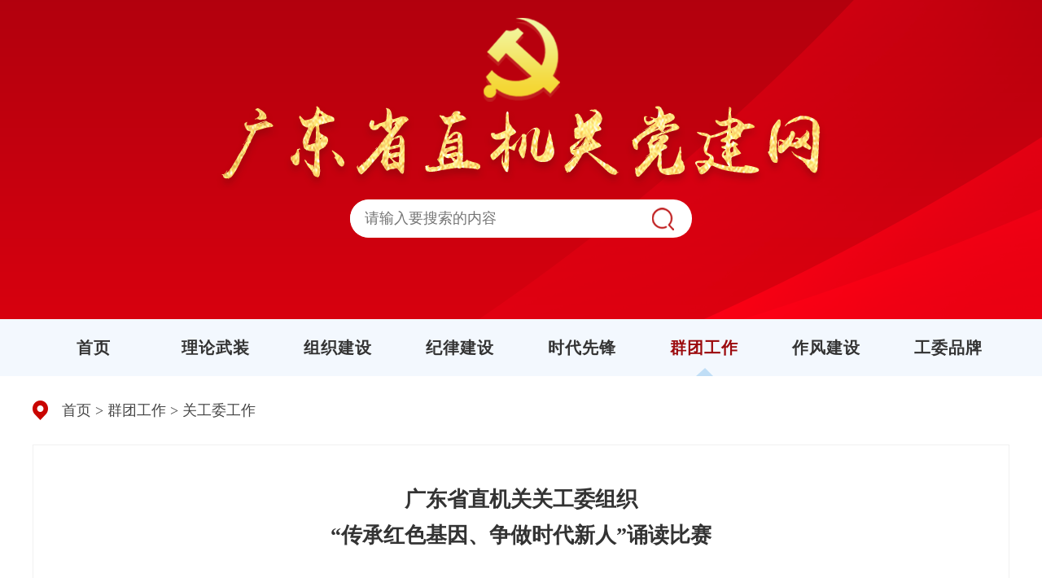

--- FILE ---
content_type: text/html; charset=utf-8
request_url: https://www.gdszjgdj.org/qtgz/ggwgz/content/post_253076.html
body_size: 5303
content:
<!DOCTYPE html>
<html lang="en">
<head>
    <meta charset="UTF-8">
    <meta http-equiv="X-UA-Compatible" content="IE=edge">
    <meta name="viewport" content="width=device-width, initial-scale=1.0">
    <!-- 网站标签 -->
<meta name="SiteName" content="广东省直机关党建网"/>
<meta name="SiteDomain" content="www.gdszjgdj.org"/>
<meta name="SiteIDCode" content="" />
<meta name="ColumnName" content="关工委工作">
<meta name="ColumnDescription" content="">
<meta name="ColumnKeywords" content="">
<meta name="ColumnType" content="关工委工作"> 
<meta name="ArticleTitle" content="广东省直机关关工委组织&lt;BR&gt;“传承红色基因、争做时代新人”诵读比赛">
<meta name="PubDate" content="2018-09-04">
<meta name="ContentSource" content="广东省直机关党建网">
<meta name="keywords" content="广东省直机关党建,党政聚焦,理论武装,组织建设,反腐倡廉,群团工作,培训中心,行风政风评议" /> 
<meta name="description" content="中共广东省直属机关工作委员会（简称省直机关工委）是中共广东省委的派出机构，领导广东省直机关党的工作。广东省直机关党建网由中共广东省直属机关工作委员会版权所有" /> 
    <title>广东省直机关关工委组织“传承红色基因、争做时代新人”诵读比赛&nbsp;&nbsp;广东省直机关党建网</title>
    <link rel="stylesheet" href="https://www.gdszjgdj.org/pc/reset.css">
    <link rel="stylesheet" href="https://www.gdszjgdj.org/pc/header.css">
    <link rel="stylesheet" href="https://www.gdszjgdj.org/pc/footer.css">
    <link rel="stylesheet" href="https://www.gdszjgdj.org/pc/public.css">
    <link rel="stylesheet" href="//g.alicdn.com/de/prismplayer/2.7.4/skins/default/aliplayer-min.css" />
    <link rel="stylesheet" href="./assets/css/audiojs.css">
    <link rel="stylesheet" href="./assets/css/share.css">
    <script src="https://www.gdszjgdj.org/pc/jquery.js"></script>
    <script charset="utf-8" type="text/javascript" src="//g.alicdn.com/de/prismplayer/2.7.4/aliplayer-min.js"></script>
    <script type="text/javascript" src="http://www.southcn.com/2018/video/prism1.9.9.js"></script>    
    <script type="text/javascript" src="./assets/js/audio.min.js"></script>
    <script>(function(u){if((u.indexOf("iP")>-1||u.indexOf("Android")>-1)&&document.location.href!="https://www.gdszjgdj.org/qtgz/ggwgz/content/mpost_253076.html"){document.location.href="https://www.gdszjgdj.org/qtgz/ggwgz/content/mpost_253076.html"}})(window.navigator.userAgent);</script>
</head>
<body>
    <!-- header -->
    <!-- header -->
    <div class="header">
        <div class="header__banner">
            <div class="header__banner-site"></div>
            <div class="header__banner-search">
                <form action="https://sitesearch.southcn.com/search/local/800017" target="_blank">
                    <input name="keywords" type="text" placeholder="请输入要搜索的内容">
                    <button class="header__banner-search--submit" type="submit" title="搜索"></button>
                </form>
            </div>
        </div>
        <div class="header__nav jsHeaderNav">
            <ul>
                <li><a href="https://www.gdszjgdj.org/index.html" target="_blank">首页</a></li>
                                    <li><a id="nav3707" href="https://www.gdszjgdj.org/llwz/index.html" title="理论武装" target="_blank">理论武装</a></li>
                                                    <li><a id="nav3708" href="https://www.gdszjgdj.org/zzjs/index.html" title="组织建设" target="_blank">组织建设</a></li>
                                                    <li><a id="nav3709" href="https://www.gdszjgdj.org/jljs/index.html" title="纪律建设" target="_blank">纪律建设</a></li>
                                                    <li><a id="nav8848" href="https://www.gdszjgdj.org/sdxf/index.html" title="时代先锋" target="_blank">时代先锋</a></li>
                                                    <li><a id="nav3710" href="https://www.gdszjgdj.org/qtgz/index.html" title="群团工作" target="_blank">群团工作</a></li>
                                                    <li><a id="nav3712" href="https://www.gdszjgdj.org/dfzfpy/index.html" title="作风建设" target="_blank">作风建设</a></li>
                                                    <li><a id="nav3714" href="https://www.gdszjgdj.org/gzpp/index.html" title="工委品牌" target="_blank">工委品牌</a></li>
                            </ul>
        </div>
    </div>
    <!-- header -->
    <!-- header -->

    <!-- main -->
    <div class="wrapper">
        <div class="pos">
            <a href="https://www.gdszjgdj.org/">首页</a>&nbsp;&gt;&nbsp;<a href="https://www.gdszjgdj.org/qtgz">群团工作</a>&nbsp;&gt;&nbsp;<a href="https://www.gdszjgdj.org/qtgz/ggwgz">关工委工作</a>
        </div>
        <div class="viewList">
            <h3 class="zw-title">广东省直机关关工委组织<BR>“传承红色基因、争做时代新人”诵读比赛</h3>

            
            <div class="zw-info">
                <span class="ly">来源 : 广东省直机关党建网</span>
                <span class="time">发布日期 : 2018-09-04 11:05:12</span>
                <div class="fr">
                    <span class="print" onclick="javascript:window.print()">【打印】</span>
                    
                    <span class="changeFont">【字体:<span id="lFont">大</span> <span id="mFont">中</span> <span
                            id="sFont">小</span>】</span>
                    <div class="shareIcon">
                        分享到：<div id="share-1" style="display: inline-block;" data-sites="wechat ,weibo, qq, qzone">
                        </div>
                    </div>
                </div>
            </div>
            <div class="zw">
                <p>　　为推动中关工委在全国范围内开展“传承红色基因、争做时代新人”主题教育活动的深入进行，引导省直机关青少年牢固树立和践行社会主义核心价值观，当好红色基因的传承者和实践者，担当起民族复兴的大任。2018年8月28日上午，广东省直属机关关心下一代工作委员会在省直工委党校组织了省直机关青少年“传承红色基因、争做时代新人”诵读比赛和“中华魂——《辉煌与梦想》”征文优秀作品颁奖。省关工委佀志广副主任，吴泽耀副主任、省直工委肖怀跃副书记等领导莅临现场观看，给学生们加油鼓劲，学生家长和部分省直单位关工委领导100多人参加了活动。</p>
<p>　　33名参加这次诵读比赛的学生既有小学生、初中生、高中生，也有大学生，选手们围绕本次比赛的主题，通过不同的表现形式、诵读风格，以从容的姿态，流利的表述以及淋漓尽致的发挥，声音时而激昂，时而轻柔，将自己的满腔热情、心声付诸言语，声情并茂诵读了缅怀革命先烈、传承红色基因、歌颂伟大祖国作品，引来了场下评委和观众的热烈掌声。比赛结束后，省朗诵协会会长史子兴对参赛选手作了点评，对具有潜力的选手给与鼓励，随后省朗诵协会常委赵大明为孩子们作诵读示范，对青少年开展语言艺术诵读活动进行现场指导。此次活动还邀请了赴北京参加“中华魂”全国表彰大会的先进集体代表——省机场管理局关工委委员汤树华同志谈体会与感想。省关工委佀志广副主任，吴泽耀副主任、省直工委肖怀跃副书记等领导为诵读比赛获奖学生、“中华魂——《辉煌与梦想》”征文优秀作品获奖学生和组织活动优秀单位颁奖。最后省直关工委执行主任梁晖作了讲话，他指出这次活动是今年省直单位“传承红色基因、争做时代新人”主题教育活动的重要内容，诵读比赛从内容到形式都充分展示省直机关青少年的精神面貌。少年强则国强，青少年是民族的未来，国家希望所在，红色基因是中华民族的魂，是我们必须代代相传的脉，青少年要继承革命传统，在红色基因的熏陶下茁壮成长，争做新时代合格接班人。</p>
<p>　　省直机关关工委成功组织“传承红色基因，争做时代新人”诵读比赛活动，让省直单位青少年紧密联系个人学习和生活经历，缅怀革命先烈、传承红色基因，以爱党、爱国、爱社会主义、爱广东和歌颂改革开放伟大成就为重点，通过讲故事、谈感受、说理想，深入学习和了解党史国史，增强对党、对人民、对中华民族的热爱，养成讲品德、爱学习、爱劳动、爱祖国的良好行为与习惯，自觉践行社会主义核心价值观。诵读比赛有力推进“传承红色基因，争做时代新人”主题教育活动在省直单位深入开展。</p>
<center><img id="13621887" title="" border="0" src="/attachements/2020/03/20/191059c1d1b9b7c3703d16ca98fd0c2d.png" sourcename="本地文件" sourcedescription="编辑提供的本地文件"/></center>
<center> </center>
<center><img id="13621889" title="" border="0" src="/attachements/2020/03/20/2c1a1ab3161fe81528d79098ea9c73a9.png" sourcename="本地文件" sourcedescription="编辑提供的本地文件"/></center>
<center> </center>
<center><img id="13621891" title="" border="0" src="/attachements/2020/03/20/83767134409af7c1bb0be1e0d3df4153.png" sourcename="本地文件" sourcedescription="编辑提供的本地文件"/></center>
<center> </center>
<center><img id="13621893" title="" border="0" src="/attachements/2020/03/20/2e67a7e3d24b2a3ba81b571fd1e15e00.png" sourcename="本地文件" sourcedescription="编辑提供的本地文件"/></center>
<p> </p>
<p>来源：广东省直属机关关心下一代工作委员会</p>
<p>编辑：钟婷 张凯宁</p>

                <div class="fj" style="margin-top:15px;">
                                    </div>
            </div>
        </div>
    </div>
    <!-- main -->
    <!-- 导航高亮 -->
    <script>
    var navID = "3771";
    var navParent = "3710";
    var navGrandParent = "";
    
    $("#nav" + window.navID).addClass("active");
    $("#nav" + window.navParent).addClass("active");
    $("#nav" + window.navGrandParent).addClass("active");
    
    $(".jsHeaderNav ul li a").hover(function(){
        $(".jsHeaderNav ul li a").removeClass("active");
        $(this).addClass("active");
    },function(){
        $(".jsHeaderNav ul li a").removeClass("active");
        $("#nav" + window.navID).addClass("active");
        $("#nav" + window.navParent).addClass("active");
    })
</script>
    <!-- footer -->
    <!-- footer -->
<div class="footer">
	<div class="footer__link">
		<div class="l-wrap">
			<div class="footer__link-title">网站链接：</div>
			<select class="footer__link-item" onchange="window.open(this.value)">
                                            <option value="http://www.dangjian.cn/">党建网</option>
                                            <option value="https://djyj.12371.cn/">党建研究</option>
                                            <option value="http://dangjian.people.com.cn/">党建-人民网</option>
                                            <option value="http://www.qizhiwang.org.cn/">旗帜网</option>
                                            <option value="http://www.ccps.gov.cn/">中央党校</option>
                                    </select>
			<select class="footer__link-item" onchange="window.open(this.value)">
                                            <option value="http://www.ynjgdj.gov.cn">云南机关党建</option>
                                            <option value="https://www.jsdj.gov.cn/">江苏机关党建</option>
                                            <option value="http://www.scjgdj.gov.cn/">四川机关党建</option>
                                            <option value="http://www.hbjgdjw.gov.cn/">河北机关党建</option>
                                            <option value="http://www.nmgjgdj.gov.cn/">内蒙古机关党建</option>
                                            <option value="http://www.shjgdj.gov.cn/">上海机关党建</option>
                                            <option value="http://www.zjjgdj.gov.cn/">浙江机关党建</option>
                                            <option value="http://www.ahszgw.gov.cn/">安徽机关党建</option>
                                            <option value="http://www.fjjgdj.gov.cn/">福建机关党建</option>
                                            <option value="http://www.jxjgdj.gov.cn/">江西机关党建</option>
                                            <option value="http://www.sdjgjs.cn/">山东机关建设</option>
                                            <option value="http://www.hnjgdj.gov.cn/">河南机关党建</option>
                                            <option value="http://www.hndj.gov.cn/">湖南机关党建</option>
                                            <option value="http://www.gxjgdj.com/">广西机关党建</option>
                                            <option value="https://www.cqjgdj.gov.cn/">重庆机关党建</option>
                                            <option value="http://www.snjgdj.gov.cn/">陕西机关党建</option>
                                            <option value="http://www.gsjgdj.gov.cn/">甘肃机关党建</option>
                                            <option value="http://www.qhjgdj.gov.cn/">青海机关党建</option>
                                            <option value="http://www.nxjgdj.gov.cn/">宁夏机关党建</option>
                                            <option value="http://www.gzszjgdj.gov.cn/">贵州机关党建</option>
                                    </select>
			<select class="footer__link-item" onchange="window.open(this.value)">
                                            <option value="http://czt.gd.gov.cn/">广东省财政厅</option>
                                            <option value="http://wsjkw.gd.gov.cn/">广东省卫生健康委员会</option>
                                            <option value="http://smzt.gd.gov.cn/">广东省民政厅</option>
                                            <option value="http://nr.gd.gov.cn/">广东省自然资源厅</option>
                                            <option value="http://gdee.gd.gov.cn/">广东省生态环境厅</option>
                                            <option value="http://www.gddx.gov.cn/">中共广东省委党校</option>
                                            <option value="http://stats.gd.gov.cn/">广东省统计局</option>
                                            <option value="http://yjgl.gd.gov.cn/">广东省应急管理厅</option>
                                            <option value="http://whly.gd.gov.cn/">广东省文化和旅游厅</option>
                                            <option value="http://mpa.gd.gov.cn/">广东省药品监督管理局</option>
                                            <option value="http://gbdsj.gd.gov.cn/">广东省广播电视局</option>
                                            <option value="http://tyj.gd.gov.cn/">广东省体育局</option>
                                            <option value="http://dzj.gd.gov.cn/">广东省地质局</option>
                                            <option value="http://www.gd.jcy.gov.cn/">广东省人民检察院</option>
                                            <option value="http://dfz.gd.gov.cn/">省政府地方志办公室</option>
                                            <option value="https://www.gdass.org/">广东省社会科学院</option>
                                    </select>
			<select class="footer__link-item" onchange="window.open(this.value)">
                                            <option value="http://www.gzsjgdj.gov.cn/">广州机关党建</option>
                                            <option value="https://www.szzhdj.gov.cn/">深圳党建</option>
                                            <option value="http://zgw.dg.gov.cn/">东莞党建</option>
                                            <option value="https://www.zsjgdj.gov.cn/pcNew/">中山机关党建</option>
                                            <option value="http://hzszgw.gov.cn/pages/cms/hzjgdj/html/index.html">惠州机关党建</option>
                                            <option value="http://www.sgjgdj.org.cn/">韶关机关党建</option>
                                            <option value="https://stszgw.shantou.gov.cn/">汕头市直党建</option>
                                    </select>
			<select class="footer__link-item" onchange="window.open(this.value)">
                                            <option value="http://www.gov.cn/">中国政府网</option>
                                            <option value="http://cpc.people.com.cn/">中国共产党新闻网</option>
                                            <option value="http://www.npc.gov.cn/">中国人大网</option>
                                            <option value="http://www.cppcc.gov.cn/">人民政协网</option>
                                            <option value="http://www.xinhuanet.com/">新华网</option>
                                            <option value="http://www.people.com.cn/">人民网</option>
                                            <option value="http://www.southcn.com/">南方网</option>
                                            <option value="http://www.gd.gov.cn/">广东省人民政府</option>
                                    </select>
		</div>
	</div>
	<div class="footer__info">
		<p>主办：中共广东省直属机关工作委员会　 　承办：南方新闻网</p>
		<p>地址：广州市越秀区东风中路305号省政府大院5号楼3楼</p>
		<p>电话：83133872　 　 电子邮箱：gwxcb@gd.gov.cn</p>
		<p>本网站由中共广东省直属机关工作委员会版权所有，未经授权禁止复制或建立镜像</p>
		<p>广东南方网络信息科技有限公司负责制作维护</p>
		<p>备案号：粤ICP备12091354号</p>
		<p><script type="text/javascript">document.write(unescape("%3Cspan id='_ideConac' %3E%3C/span%3E%3Cscript src='https://dcs.conac.cn/js/20/000/0000/60073814/CA200000000600738140001.js' type='text/javascript'%3E%3C/script%3E"));</script></p>
	</div>
</div>
<script>window.NFCMS_SITE_ID=800017;window.NFCMS_PUB_TYPE="page";window.NFCMS_PAGE_ID="274";</script><script src="//statistics.gd.gov.cn/scripts/s.js?t=1751253314" async></script>
<!-- footer -->
    <!-- footer -->
    <script src="./assets/js/jquery.share.min.js"></script>
    <script>
        $('#share-1').share();
        // 字体调节
        $("#lFont").on("click",function(){
            $(".zw").css("font-size","24px").css("line-height","48px");
        });

        $("#mFont").on("click",function(){
            $(".zw").css("font-size","16px").css("line-height","32px");
        });

        $("#sFont").on("click",function(){
            $(".zw").css("font-size","14px").css("line-height","28px");
        });
    </script>
</body>
</html>

--- FILE ---
content_type: text/css
request_url: https://www.gdszjgdj.org/pc/public.css
body_size: 1425
content:
@charset "UTF-8";
html {
  min-width: 1200px;
}

a {
  text-decoration: none;
  color: inherit;
}

.clearfix {
  /* 触发 hasLayout */
  zoom: 1;
}

.clearfix:after {
  content: "020";
  display: block;
  height: 0;
  clear: both;
  visibility: hidden;
}

.wrapper {
  width: 1200px;
  margin: 0 auto;
  overflow: hidden;
  visibility: visible;
  display: block;
  margin-bottom: 47px;
}

.fl {
  float: left;
}

.fr {
  float: right;
}

.pos {
  width: 1200px;
  height: 44px;
  line-height: 44px;
  margin: 20px auto;
  background: url("https://www.gdszjgdj.org/pc/location.png") no-repeat left center;
  padding-left: 36px;
  font-size: 18px;
  color: #454545;
}

.pos a {
  color: #454545;
}

.content {
  padding: 30px 0;
}

.content,
.viewList {
  box-sizing: border-box;
  width: 1200px;
  border: solid 1px #f0f0f0;
  overflow: hidden;
}

.content .sidebar {
  box-sizing: border-box;
  width: 317px;
  padding: 0 20px;
}

.content .sidebar ul {
  list-style: none;
  overflow: hidden;
}

.content .sidebar ul li {
  margin-bottom: 20px;
}

.content .sidebar ul li a {
  width: 275px;
  background-color: #ffffff;
  border: solid 1px #dddddd;
  display: block;
  font-size: 22px;
  line-height: 36px;
  text-align: center;
  color: #333333;
  position: relative;
  box-sizing: border-box;
  padding: 12px 12px;
}

.content .sidebar li a:hover,
.content .sidebar li.current a {
  color: #fff;
  background-color: #c90500;
}

.content .viewList {
  width: 880px;
  border: none;
}

.viewList ul {
  list-style: none;
  margin: 30px 30px 0 20px;
  overflow: hidden;
}

.content .viewList ul {
  margin-top: 0;
}

.content .viewList ul li {
  width: 830px;
}

.viewList ul li {
  width: 1148px;
  height: 60px;
  line-height: 60px;
  color: #3b3939;
  overflow: hidden;
  margin: 4px 0;
}

.viewList ul li:not(:last-child) {
  border-bottom: 1px dotted rgba(204, 204, 204, 0.4);
}

.viewList ul li a {
  font-size: 18px;
  color: #333333;
}

.viewList ul li a:hover {
  color: #c90500;
}

.viewList ul li .dot {
  width: 5px;
  height: 5px;
  background-color: #c90500;
  float: left;
  margin: 29px 12px 0 0;
}

.content .Links ul li .til {
  width: 810px;
}

.viewList ul li .til {
  width: 1000px;
  overflow: hidden;
  text-overflow: ellipsis;
  white-space: nowrap;
  display: block;
  float: left;
}

.content .viewList ul li .til {
  width: 720px;
}

.viewList ul li .time {
  font-size: 16px;
  color: rgba(51, 51, 51, 0.5);
  float: right;
}

.content .page {
  width: 960px;
}

.page {
  width: 1147px;
  height: 41px;
  margin: 40px auto;
  text-align: center;
  padding-top: 35px;
}

.page a {
  color: #333333;
  background-color: #eeeeee;
  padding: 8px 9px 8px 14px;
  margin: 0 4px;
  font-size: 16px;
}

.page a.current {
  color: #fafafa;
  background-color: #c90500;
}

.zw-title {
  width: 1100px;
  font-size: 26px;
  font-weight: bold;
  line-height: 44px;
  text-align: center;
  color: #333333;
  margin: 45px auto;
}

.zw-info {
  width: 1100px;
  margin: 30px auto;
  line-height: 44px;
  padding-bottom: 5px;
  border-bottom: dashed 1px #d5d5d5;
  font-size: 16px;
  color: #666;
  text-align: left;
  position: relative;
}

.zw-info .ly {
  margin: 0 20px 0 0;
}

.zw-info .changeFont {
  margin-right: 20px;
}

.zw-info .print {
  margin-right: 20px;
  cursor: pointer;
}

#lFont,
#mFont,
#sFont {
  margin: 0 5px;
  cursor: pointer;
}

.zw {
  width: 1100px;
  margin: 15px auto 50px auto;
  font-size: 20px;
  line-height: 44px;
  color: #333333;
}

.zw p {
  margin-top: 10px;
  line-height: 2em;
  text-align: justify;
}

.zw img {
  display: block;
  max-width: 100%;
  margin: 15px auto !important;
}

.my-fav {
  display: none;
}

.with-fav {
  color: #2c8be9;
}

.fav-wrap {
  margin-right: 20px;
  display: inline-block;
}

.fav-wrap a {
  cursor: pointer;
}

.shareIcon {
  display: inline-block;
}

.SiteName {
  display: none;
  margin: 20px auto 0;
}

.SiteName img {
  display: block;
  margin: 0 auto;
}

@media print {
  html,
body {
    min-width: 1px !important;
    margin: 0 !important;
    padding: 0 !important;
  }

  .floatPanel,
.pos,
.xgwz,
.changeFont,
.print,
.shareIcon,
.head,
.fp-itm,
.Links,
.foot {
    display: none !important;
  }

  .SiteName {
    display: block !important;
  }

  .con {
    width: 100% !important;
    padding: 0 !important;
    margin: 0 !important;
    min-height: 1px !important;
  }

  .con .viewList,
.con .viewList .zw-title,
.con .viewList .zw-info,
.con .viewList .zw {
    width: 100% !important;
    border: 0 !important;
  }

  .copyright .con {
    width: 100% !important;
  }

  .copyright .con .right a {
    display: none !important;
  }
}
.xgwz {
  width: 1100px;
  margin: 0 auto;
}

.xgwz ul li {
  width: 1025px;
}

.xgwz ul li .til {
  width: 850px;
}

.t-title {
  font-size: 20px;
  height: 24px;
  line-height: 24px;
  color: #2c8be9;
  border-left: 3px solid #2c8be9;
  padding-left: 8px;
}

.sub-title {
  width: 1000px;
  font-size: 22px;
  line-height: 44px;
  text-align: center;
  color: #333333;
  margin: 45px auto;
  margin-top: -20px;
}/*# sourceMappingURL=public.css.map */